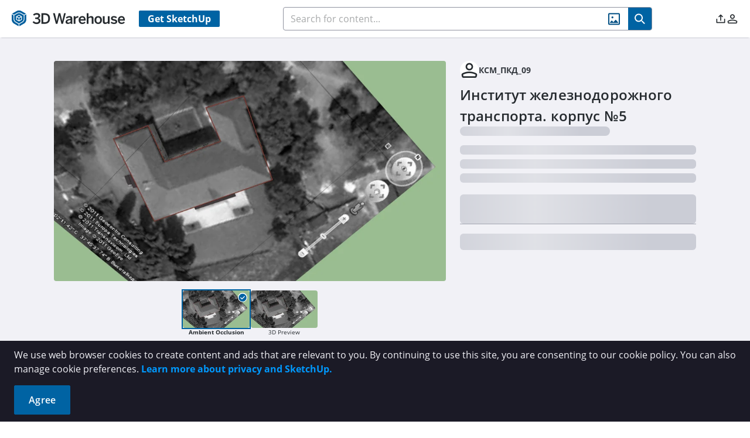

--- FILE ---
content_type: application/javascript
request_url: https://3dwarehouse.sketchup.com/assets/CreateCollectionModal-CkGI6h5z.js
body_size: 1780
content:
import{f as P,aU as V,b_ as B,d as m,V as D,r as M,c as U,v as q,b8 as w,bO as W,bR as G,bN as F,bP as j,aF as H,aE as p,bo as y,aT as Q,a1 as A,a4 as z,a6 as I,k as u,a2 as J,F as K,aV as l,aW as g,b7 as X}from"./group-home-C4kZy0zV.js";const Y=P({__name:"CreateCollectionModal",props:{visible:{type:Boolean,required:!0},isPrivateDefault:{type:Boolean,default:!0},hideIsPrivateCheckbox:Boolean,title:String,subtype:String,createBtnLabel:String,isPrivateLabel:String,createTip:String,performAs:{type:[Boolean,String],default:!0}},emits:["update:visible","createdNewCollection"],setup(C,{expose:a,emit:o}){a();const e=C,{strings:r,t:n}=V(),t=o,b=B(),v=m(),s=m(""),c=m(e.isPrivateDefault),E=m(!1),f=D(),i=M({name:{hasRequiredError:!1,hasCharacterCountError:!1,message:""}}),L=()=>{s.value.length===0?(i.name.hasRequiredError=!0,i.name.message=n(r.errors.REQUIRED)):(i.name.hasRequiredError=!1,i.name.message="")},x=U({get:()=>e.visible,set:d=>{t("update:visible",d)}}),O=()=>{setTimeout(()=>{v.value&&v.value.$el.focus()},100)},N=async()=>{if(s.value){E.value=!0;const d={title:s.value,isPrivate:c.value};e.subtype&&(d.subtype=e.subtype);const k={performAs:e.performAs};try{const h=await H.createCollection(d,k);let _=n(r.common.NEW_COLLECTION_CREATED);t("update:visible",!1),t("createdNewCollection",h),e.subtype===p.CATALOG?_=n(r.common.NEW_CATALOG_CREATED):e.subtype===p.CATALOG_SECTION&&(_=n(r.common.NEW_SECTION_CREATED)),b.success(_);const S=y.get(f,"info.collectionCount.USER_GENERATED",0);y.set(f,"info.collectionCount.USER_GENERATED",S+1)}catch{b.failure(n(r.common.FAILED_TO_CREATE_COLLECTION))}E.value=!1}},R=()=>{s.value="",c.value=e.isPrivateDefault,i.name={hasRequiredError:!1,hasCharacterCountError:!1,message:""}};q(()=>{c.value=e.isPrivateDefault});const T={props:e,strings:r,t:n,emit:t,toast:b,nameInput:v,name:s,isPrivate:c,isCreating:E,userStore:f,validation:i,runValidation:L,isActive:x,focusInput:O,createCollection:N,reset:R,WhModal:w,get Button(){return W},get Checkbox(){return G},InputContainer:F,get InputText(){return j}};return Object.defineProperty(T,"__isScriptSetup",{enumerable:!1,value:!0}),T}}),Z={class:"checkbox-field"},$={class:"label",for:"is-private-checkbox","data-cy":"is-private-filter-label"},ee={"data-cy":"create-collection-hint",class:"mt-2 text-xs"},te={class:"text-center mt-6"};function ae(C,a,o,e,r,n){return A(),z(e.WhModal,{visible:e.isActive,"onUpdate:visible":a[4]||(a[4]=t=>e.isActive=t),title:o.title||e.t(e.strings.common.CREATE_A_COLLECTION),class:"w-[38.625rem]","dismissable-mask":!0,"data-cy":"model-create-collection-modal",onHide:e.reset,onShow:e.focusInput},{default:I(()=>[u(e.InputContainer,{label:e.t(e.strings.common.TITLE),"has-error":e.validation.name.hasRequiredError,"error-msg":e.validation.name.message,required:"","max-char":100,"current-char-count":e.name.length,"data-cy":"create-collection-input-container",class:"mb-6",onError:a[1]||(a[1]=t=>{e.validation.name.hasCharacterCountError=t})},{default:I(()=>[u(e.InputText,{ref:"nameInput",modelValue:e.name,"onUpdate:modelValue":a[0]||(a[0]=t=>e.name=t),modelModifiers:{trim:!0},type:"text",class:"p-2.5 dark:bg-gray-930","data-cy":"create-collection-input",onInput:e.runValidation},null,8,["modelValue"])]),_:1},8,["label","has-error","error-msg","current-char-count"]),o.hideIsPrivateCheckbox?X("",!0):(A(),J(K,{key:0},[l("div",Z,[u(e.Checkbox,{modelValue:e.isPrivate,"onUpdate:modelValue":a[2]||(a[2]=t=>e.isPrivate=t),"input-id":"is-private-checkbox",class:"checkbox",binary:!0,"data-cy":"is-private-filter-checkbox"},null,8,["modelValue"]),l("label",$,g(o.isPrivateLabel||e.t(e.strings.common.SET_COLLECTION_TO_PRIVATE)),1)]),l("div",ee,g(o.createTip||e.t(e.strings.common.CREATE_COLLECTION_TIP)),1)],64)),l("div",te,[l("button",{"data-cy":"create-collection-cancel-btn",class:"btn btn-primary-outlined",onClick:a[3]||(a[3]=t=>C.$emit("update:visible",!1))},g(e.t(e.strings.common.CANCEL)),1),u(e.Button,{class:"btn",label:o.createBtnLabel||e.t(e.strings.common.CREATE_COLLECTION),loading:e.isCreating,disabled:e.validation.name.hasCharacterCountError||!e.name,"data-cy":"create-collection-btn",onClick:e.createCollection},null,8,["label","loading","disabled"])])]),_:1},8,["visible","title"])}const re=Q(Y,[["render",ae],["__scopeId","data-v-ff5d737c"],["__file","/app/src/components/modals/CreateCollectionModal.vue"]]);export{re as C};
